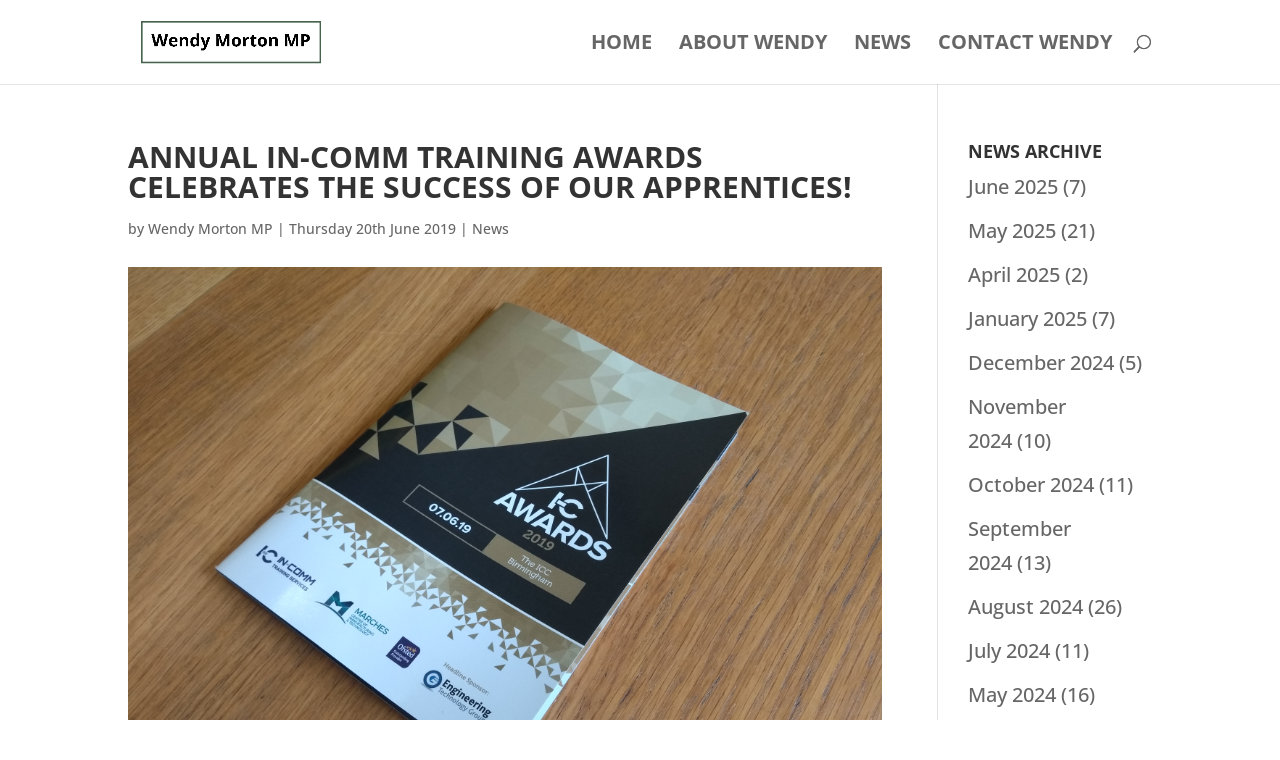

--- FILE ---
content_type: text/css
request_url: http://wendymorton.co.uk/wp-content/plugins/wp-nice-topbar/assets/css/wpnt-responsive.css?ver=1.3.0
body_size: 348
content:
/* Portrait */
@media only screen 
  and (min-width: 320px) 
  and (max-width: 480px)
  and (orientation: portrait) {

}
@media only screen and (max-width: 1024px) {

}
@media only screen and (max-width: 768px) {

}
@media only screen and (max-width: 480px) {
  .wpnt-topbar-box {
    height: auto!important;
  }
  .wpnt-text {
    font-size: 11px!important;
    padding: 0 10px!important;
    margin: 0!important;
    line-height: normal!important;
  }
  .wpnt-button {
    font-size: 10px!important;
    padding: 5px!important;
  }
  .wpnt-btn {
    font-size: 11px!important;
  }
  .close-icon {
    display: none!important;
  }
}

/* 320px screen */
@media only screen and (max-width: 320px) {

}

/* 360px to 640px */
@media only screen and (min-width: 360px) and (max-width: 640px) {

}
@media only screen and (min-width: 360px) and (max-width: 640px) and (orientation: landscape) {

}

/* 800px to 1280px */
@media only screen and (min-width: 800px) and (max-width: 1280px) and (orientation: portrait) {

}
@media only screen and (min-width: 800px) and (max-width: 1280px) and (orientation: landscape) {

}
@media only screen and (min-width: 800px) and (max-width: 1280px) {

} 